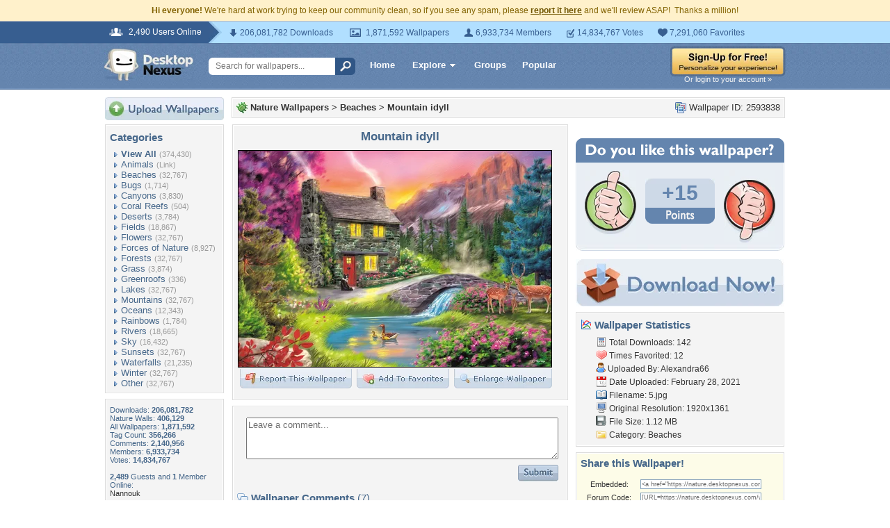

--- FILE ---
content_type: text/html; charset=utf-8
request_url: https://www.google.com/recaptcha/api2/aframe
body_size: 266
content:
<!DOCTYPE HTML><html><head><meta http-equiv="content-type" content="text/html; charset=UTF-8"></head><body><script nonce="Er6eTD2_wVye8OmmVRverA">/** Anti-fraud and anti-abuse applications only. See google.com/recaptcha */ try{var clients={'sodar':'https://pagead2.googlesyndication.com/pagead/sodar?'};window.addEventListener("message",function(a){try{if(a.source===window.parent){var b=JSON.parse(a.data);var c=clients[b['id']];if(c){var d=document.createElement('img');d.src=c+b['params']+'&rc='+(localStorage.getItem("rc::a")?sessionStorage.getItem("rc::b"):"");window.document.body.appendChild(d);sessionStorage.setItem("rc::e",parseInt(sessionStorage.getItem("rc::e")||0)+1);localStorage.setItem("rc::h",'1768571421830');}}}catch(b){}});window.parent.postMessage("_grecaptcha_ready", "*");}catch(b){}</script></body></html>

--- FILE ---
content_type: application/javascript; charset=UTF-8
request_url: https://nature.desktopnexus.com/cdn-cgi/challenge-platform/h/b/scripts/jsd/d251aa49a8a3/main.js?
body_size: 8857
content:
window._cf_chl_opt={AKGCx8:'b'};~function(j6,QC,QK,QV,Qc,QH,Qm,QO,QX,j1){j6=Y,function(Q,j,jU,j5,D,J){for(jU={Q:597,j:555,D:710,J:703,n:615,z:662,b:624,P:519,k:540,W:584,s:603},j5=Y,D=Q();!![];)try{if(J=-parseInt(j5(jU.Q))/1*(-parseInt(j5(jU.j))/2)+-parseInt(j5(jU.D))/3*(parseInt(j5(jU.J))/4)+-parseInt(j5(jU.n))/5*(-parseInt(j5(jU.z))/6)+-parseInt(j5(jU.b))/7+parseInt(j5(jU.P))/8+-parseInt(j5(jU.k))/9+-parseInt(j5(jU.W))/10*(-parseInt(j5(jU.s))/11),j===J)break;else D.push(D.shift())}catch(n){D.push(D.shift())}}(E,955497),QC=this||self,QK=QC[j6(661)],QV=function(Dn,DJ,Dq,Dj,j7,j,D,J,n){return Dn={Q:618,j:616,D:609,J:712,n:701,z:509},DJ={Q:609,j:623,D:619,J:684,n:572,z:524,b:568,P:608,k:620,W:572,s:678,d:633,L:589,f:628,o:572,i:620,M:593,v:516,N:561,T:604,g:495,e:474,I:483,U:574,h:706,C:572,K:711,V:659,c:659,H:572},Dq={Q:608,j:696},Dj={Q:618,j:507,D:696,J:659,n:650,z:523,b:544,P:544,k:619,W:709,s:600,d:593,L:589,f:655,o:657,i:477,M:590,v:593,N:513,T:714,g:556,e:689,I:593,U:572,h:709,C:570,K:538,V:620,c:572,H:616,S:596,a:650,y:523,m:544,O:526,Z:619,X:604,G:593,A:619,R:489,F:518,l:600,x:504,B:546,p0:593,p1:619,p2:622,p3:572,p4:689,p5:593,p6:592,p7:529,p8:474,p9:706},j7=j6,j={'aYKzT':function(z,b){return z<b},'ecMJr':j7(Dn.Q),'jgFRs':function(z,b){return z<b},'ZwKqF':function(z,b){return z-b},'vBboF':function(z,b){return z(b)},'JRQLg':function(z,b){return z>b},'PMYvZ':function(z,b){return z<<b},'yTEWt':function(z,b){return z(b)},'DmqBx':function(z,b){return z|b},'RcoCZ':function(z,b){return z(b)},'rNXUz':function(z,b){return z|b},'nSzzK':function(z,b){return z<<b},'pLQjQ':function(z,b){return z&b},'VvmIY':function(z,b){return z|b},'KJNpG':function(z,b){return b&z},'geann':function(z,b){return z(b)},'FmxVq':j7(Dn.j),'MMxBw':function(z,b){return z>b},'BLqnF':function(z,b){return b==z},'gpetY':function(z,b){return z>b},'uEzaa':function(z,b){return b&z},'Cueqi':function(z,b){return z<<b},'JjYwT':function(z,b){return z-b},'DgqcA':function(z,b){return z&b},'hlaVg':function(z,b){return z<b},'tvWFt':function(z,b){return b==z},'dsKVq':j7(Dn.D),'HbtQA':function(z,b){return z>b},'wzyUo':j7(Dn.J),'yuLAJ':function(z,b){return b!=z},'OrkxG':function(z,b){return z&b},'fkhLb':function(z,b){return b*z},'fgUUS':function(z,b){return z>b},'GVHfH':function(z,b){return b==z},'XNzxR':function(z,b){return z*b},'aujPG':function(z,b){return z(b)},'SNpQy':function(z,b){return z-b},'WJLuj':function(z,b){return z+b}},D=String[j7(Dn.n)],J={'h':function(z,DY){return DY={Q:693,j:659},null==z?'':J.g(z,6,function(b,j8){return j8=Y,j8(DY.Q)[j8(DY.j)](b)})},'g':function(z,P,W,j9,s,L,o,i,M,N,T,I,U,C,K,V,H,S){if(j9=j7,j9(Dj.Q)!==j[j9(Dj.j)])return![];else{if(null==z)return'';for(L={},o={},i='',M=2,N=3,T=2,I=[],U=0,C=0,K=0;K<z[j9(Dj.D)];K+=1)if(V=z[j9(Dj.J)](K),Object[j9(Dj.n)][j9(Dj.z)][j9(Dj.b)](L,V)||(L[V]=N++,o[V]=!0),H=i+V,Object[j9(Dj.n)][j9(Dj.z)][j9(Dj.b)](L,H))i=H;else{if(Object[j9(Dj.n)][j9(Dj.z)][j9(Dj.P)](o,i)){if(256>i[j9(Dj.k)](0)){for(s=0;j[j9(Dj.W)](s,T);U<<=1,C==j[j9(Dj.s)](P,1)?(C=0,I[j9(Dj.d)](j[j9(Dj.L)](W,U)),U=0):C++,s++);for(S=i[j9(Dj.k)](0),s=0;j[j9(Dj.f)](8,s);U=j[j9(Dj.o)](U,1)|1.26&S,P-1==C?(C=0,I[j9(Dj.d)](j[j9(Dj.i)](W,U)),U=0):C++,S>>=1,s++);}else{for(S=1,s=0;s<T;U=j[j9(Dj.M)](U<<1,S),C==P-1?(C=0,I[j9(Dj.v)](j[j9(Dj.N)](W,U)),U=0):C++,S=0,s++);for(S=i[j9(Dj.k)](0),s=0;16>s;U=j[j9(Dj.T)](j[j9(Dj.g)](U,1),j[j9(Dj.e)](S,1)),C==j[j9(Dj.s)](P,1)?(C=0,I[j9(Dj.I)](j[j9(Dj.i)](W,U)),U=0):C++,S>>=1,s++);}M--,M==0&&(M=Math[j9(Dj.U)](2,T),T++),delete o[i]}else for(S=L[i],s=0;j[j9(Dj.h)](s,T);U=j[j9(Dj.C)](U<<1.63,j[j9(Dj.K)](S,1)),P-1==C?(C=0,I[j9(Dj.d)](j[j9(Dj.V)](W,U)),U=0):C++,S>>=1,s++);i=(M--,0==M&&(M=Math[j9(Dj.c)](2,T),T++),L[H]=N++,String(V))}if(i!==''){if(j9(Dj.H)===j[j9(Dj.S)]){if(Object[j9(Dj.a)][j9(Dj.y)][j9(Dj.m)](o,i)){if(j[j9(Dj.O)](256,i[j9(Dj.Z)](0))){for(s=0;s<T;U<<=1,j[j9(Dj.X)](C,P-1)?(C=0,I[j9(Dj.G)](W(U)),U=0):C++,s++);for(S=i[j9(Dj.A)](0),s=0;j[j9(Dj.R)](8,s);U=j[j9(Dj.g)](U,1)|j[j9(Dj.F)](S,1),C==j[j9(Dj.l)](P,1)?(C=0,I[j9(Dj.v)](W(U)),U=0):C++,S>>=1,s++);}else{for(S=1,s=0;s<T;U=j[j9(Dj.x)](U,1)|S,C==j[j9(Dj.B)](P,1)?(C=0,I[j9(Dj.p0)](W(U)),U=0):C++,S=0,s++);for(S=i[j9(Dj.p1)](0),s=0;16>s;U=U<<1.7|j[j9(Dj.p2)](S,1),j[j9(Dj.X)](C,P-1)?(C=0,I[j9(Dj.p0)](W(U)),U=0):C++,S>>=1,s++);}M--,M==0&&(M=Math[j9(Dj.p3)](2,T),T++),delete o[i]}else for(S=L[i],s=0;s<T;U=j[j9(Dj.g)](U,1)|j[j9(Dj.p4)](S,1),C==j[j9(Dj.B)](P,1)?(C=0,I[j9(Dj.p5)](W(U)),U=0):C++,S>>=1,s++);M--,j[j9(Dj.X)](0,M)&&T++}else return j[j9(Dj.p6)](D[j9(Dj.p7)](),J)}for(S=2,s=0;j[j9(Dj.p8)](s,T);U=U<<1.38|j[j9(Dj.K)](S,1),C==P-1?(C=0,I[j9(Dj.G)](W(U)),U=0):C++,S>>=1,s++);for(;;)if(U<<=1,P-1==C){I[j9(Dj.I)](W(U));break}else C++;return I[j9(Dj.p9)]('')}},'j':function(z,DD,jp){return DD={Q:619},jp=j7,j[jp(Dq.Q)](null,z)?'':''==z?null:J.i(z[jp(Dq.j)],32768,function(b,ju){return ju=jp,z[ju(DD.Q)](b)})},'i':function(z,P,W,jE,s,L,o,i,M,N,T,I,U,C,K,V,O,H,S,y){if(jE=j7,jE(DJ.Q)!==j[jE(DJ.j)])return D[jE(DJ.D)](J);else{for(s=[],L=4,o=4,i=3,M=[],I=W(0),U=P,C=1,N=0;j[jE(DJ.J)](3,N);s[N]=N,N+=1);for(K=0,V=Math[jE(DJ.n)](2,2),T=1;V!=T;)for(H=j[jE(DJ.z)][jE(DJ.b)]('|'),S=0;!![];){switch(H[S++]){case'0':y=U&I;continue;case'1':U>>=1;continue;case'2':K|=T*(0<y?1:0);continue;case'3':T<<=1;continue;case'4':j[jE(DJ.P)](0,U)&&(U=P,I=j[jE(DJ.k)](W,C++));continue}break}switch(K){case 0:for(K=0,V=Math[jE(DJ.W)](2,8),T=1;j[jE(DJ.s)](T,V);y=j[jE(DJ.d)](I,U),U>>=1,U==0&&(U=P,I=j[jE(DJ.L)](W,C++)),K|=j[jE(DJ.f)](0<y?1:0,T),T<<=1);O=D(K);break;case 1:for(K=0,V=Math[jE(DJ.o)](2,16),T=1;T!=V;y=U&I,U>>=1,U==0&&(U=P,I=j[jE(DJ.i)](W,C++)),K|=T*(0<y?1:0),T<<=1);O=D(K);break;case 2:return''}for(N=s[3]=O,M[jE(DJ.M)](O);;){if(j[jE(DJ.v)](C,z))return'';for(K=0,V=Math[jE(DJ.W)](2,i),T=1;V!=T;y=I&U,U>>=1,j[jE(DJ.N)](0,U)&&(U=P,I=W(C++)),K|=T*(0<y?1:0),T<<=1);switch(O=K){case 0:for(K=0,V=Math[jE(DJ.W)](2,8),T=1;V!=T;y=U&I,U>>=1,j[jE(DJ.T)](0,U)&&(U=P,I=W(C++)),K|=(0<y?1:0)*T,T<<=1);s[o++]=D(K),O=o-1,L--;break;case 1:for(K=0,V=Math[jE(DJ.o)](2,16),T=1;V!=T;y=I&U,U>>=1,U==0&&(U=P,I=W(C++)),K|=j[jE(DJ.g)](j[jE(DJ.e)](0,y)?1:0,T),T<<=1);s[o++]=j[jE(DJ.I)](D,K),O=j[jE(DJ.U)](o,1),L--;break;case 2:return M[jE(DJ.h)]('')}if(j[jE(DJ.T)](0,L)&&(L=Math[jE(DJ.C)](2,i),i++),s[O])O=s[O];else if(O===o)O=j[jE(DJ.K)](N,N[jE(DJ.V)](0));else return null;M[jE(DJ.M)](O),s[o++]=N+O[jE(DJ.c)](0),L--,N=O,L==0&&(L=Math[jE(DJ.H)](2,i),i++)}}}},n={},n[j7(Dn.z)]=J.h,n}(),Qc={},Qc[j6(576)]='o',Qc[j6(512)]='s',Qc[j6(698)]='u',Qc[j6(548)]='z',Qc[j6(621)]='n',Qc[j6(666)]='I',Qc[j6(630)]='b',QH=Qc,QC[j6(695)]=function(Q,j,D,J,DV,DK,DC,jD,z,W,s,L,o,i,M){if(DV={Q:506,j:530,D:531,J:708,n:522,z:531,b:708,P:663,k:534,W:692,s:663,d:692,L:716,f:479,o:685,i:696,M:680,v:500,N:476,T:482,g:634,e:637,I:705},DK={Q:599,j:696,D:549,J:669,n:549},DC={Q:650,j:523,D:544,J:593},jD=j6,z={'LwlkP':function(N,T){return N+T},'LFOSO':function(N,T){return N===T},'lOWHV':function(N,T){return N<T},'nhQpb':function(N,T,g,I){return N(T,g,I)},'mMife':function(N,T){return N===T},'aoBhx':jD(DV.Q),'oLbxS':function(N,T,g){return N(T,g)},'MVLxz':function(N,T,g){return N(T,g)},'VwZHR':function(N,T,g){return N(T,g)}},null===j||z[jD(DV.j)](void 0,j))return J;for(W=Qy(j),Q[jD(DV.D)][jD(DV.J)]&&(W=W[jD(DV.n)](Q[jD(DV.z)][jD(DV.b)](j))),W=Q[jD(DV.P)][jD(DV.k)]&&Q[jD(DV.W)]?Q[jD(DV.s)][jD(DV.k)](new Q[(jD(DV.d))](W)):function(N,jJ,T){for(jJ=jD,N[jJ(DK.Q)](),T=0;T<N[jJ(DK.j)];N[T]===N[z[jJ(DK.D)](T,1)]?N[jJ(DK.J)](z[jJ(DK.n)](T,1),1):T+=1);return N}(W),s='nAsAaAb'.split('A'),s=s[jD(DV.L)][jD(DV.f)](s),L=0;z[jD(DV.o)](L,W[jD(DV.i)]);o=W[L],i=z[jD(DV.M)](Qa,Q,j,o),s(i)?(M=z[jD(DV.v)]('s',i)&&!Q[jD(DV.N)](j[o]),z[jD(DV.T)]===D+o?z[jD(DV.g)](P,D+o,i):M||z[jD(DV.e)](P,D+o,j[o])):z[jD(DV.I)](P,D+o,i),L++);return J;function P(N,T,jq){jq=jD,Object[jq(DC.Q)][jq(DC.j)][jq(DC.D)](J,T)||(J[T]=[]),J[T][jq(DC.J)](N)}},Qm=j6(612)[j6(568)](';'),QO=Qm[j6(716)][j6(479)](Qm),QC[j6(664)]=function(Q,j,Dy,jn,D,J,n,z,P){for(Dy={Q:649,j:696,D:487,J:696,n:607,z:598,b:593,P:550,k:569},jn=j6,D={'zQmif':function(k,W){return k<W},'uvLlK':function(k,W){return k(W)},'rTreq':function(k,W){return k+W}},J=Object[jn(Dy.Q)](j),n=0;n<J[jn(Dy.j)];n++)if(z=J[n],'f'===z&&(z='N'),Q[z]){for(P=0;D[jn(Dy.D)](P,j[J[n]][jn(Dy.J)]);-1===Q[z][jn(Dy.n)](j[J[n]][P])&&(D[jn(Dy.z)](QO,j[J[n]][P])||Q[z][jn(Dy.b)](D[jn(Dy.P)]('o.',j[J[n]][P]))),P++);}else Q[z]=j[J[n]][jn(Dy.k)](function(k){return'o.'+k})},QX=null,j1=j0(),j3();function QG(Q,DX,DZ,jb,j,D){DX={Q:485,j:490},DZ={Q:566,j:686},jb=j6,j={'TwLNX':jb(DX.Q),'YRiIC':function(J,n){return J(n)}},D=QZ(),Qr(D.r,function(J,jP){jP=jb,typeof Q===j[jP(DZ.Q)]&&j[jP(DZ.j)](Q,J),QF()}),D.e&&j2(jb(DX.j),D.e)}function j4(J,n,qh,jI,z,b,P,k){if(qh={Q:656,j:554,D:715,J:577,n:587,z:656,b:595,P:473,k:475,W:656,s:551,d:625,L:595,f:715,o:486,i:542,M:551},jI=j6,z={},z[jI(qh.Q)]=jI(qh.j),z[jI(qh.D)]=jI(qh.J),b=z,!J[jI(qh.n)])return;n===b[jI(qh.z)]?(P={},P[jI(qh.b)]=jI(qh.J),P[jI(qh.P)]=J.r,P[jI(qh.k)]=b[jI(qh.W)],QC[jI(qh.s)][jI(qh.d)](P,'*')):(k={},k[jI(qh.L)]=b[jI(qh.f)],k[jI(qh.P)]=J.r,k[jI(qh.k)]=jI(qh.o),k[jI(qh.i)]=n,QC[jI(qh.M)][jI(qh.d)](k,'*'))}function j2(n,z,qo,jT,b,P,k,W,s,d,L,f,o,i){if(qo={Q:588,j:552,D:527,J:580,n:645,z:588,b:588,P:552,k:642,W:511,s:545,d:677,L:631,f:543,o:658,i:653,M:499,v:671,N:719,T:511,g:719,e:567,I:511,U:567,h:670,C:511,K:670,V:627,c:563,H:614,S:582,a:635,y:595,m:644,O:585,Z:509},jT=j6,b={},b[jT(qo.Q)]=function(M,v){return M+v},b[jT(qo.j)]=function(M,v){return M+v},P=b,!Ql(0))return![];W=(k={},k[jT(qo.D)]=n,k[jT(qo.J)]=z,k);try{s=QC[jT(qo.n)],d=P[jT(qo.z)](P[jT(qo.b)](P[jT(qo.P)](jT(qo.k),QC[jT(qo.W)][jT(qo.s)]),jT(qo.d))+s.r,jT(qo.L)),L=new QC[(jT(qo.f))](),L[jT(qo.o)](jT(qo.i),d),L[jT(qo.M)]=2500,L[jT(qo.v)]=function(){},f={},f[jT(qo.N)]=QC[jT(qo.T)][jT(qo.g)],f[jT(qo.e)]=QC[jT(qo.I)][jT(qo.U)],f[jT(qo.h)]=QC[jT(qo.C)][jT(qo.K)],f[jT(qo.V)]=QC[jT(qo.W)][jT(qo.c)],f[jT(qo.H)]=j1,o=f,i={},i[jT(qo.S)]=W,i[jT(qo.a)]=o,i[jT(qo.y)]=jT(qo.m),L[jT(qo.O)](QV[jT(qo.Z)](i))}catch(M){}}function E(qC){return qC='abjCY,_cf_chl_opt,string,RcoCZ,xFqGQ,Uqytm,fgUUS,getPrototypeOf,uEzaa,10842008FaNcXA,bjXIq,clientInformation,concat,hasOwnProperty,wzyUo,fvIdR,MMxBw,AdeF3,VcagP,random,LFOSO,Object,AwXdx,JIMvO,from,wpVUJ,cigBJ,qoGPJ,KJNpG,bQcFD,1350117ewXDUd,appendChild,detail,XMLHttpRequest,call,AKGCx8,JjYwT,xwBLF,symbol,LwlkP,rTreq,parent,FwjkK,navigator,success,1666618Ftcauq,nSzzK,QqATh,OZREG,loading,createElement,GVHfH,removeChild,aUjz8,ADlnA,hvNbN,TwLNX,SSTpq3,split,map,VvmIY,[native code],pow,faljO,SNpQy,iIgOF,object,cloudflare-invisible,kWHsC,addEventListener,TYlZ6,Gbggv,errorInfoObject,qgZsL,25600jJYFnn,send,Xnqth,api,vIVxC,vBboF,DmqBx,DOMContentLoaded,aYKzT,push,toString,source,FmxVq,1gjaNmJ,uvLlK,sort,ZwKqF,contentWindow,qATrI,682wVJIQT,BLqnF,wSoeW,bmLRS,indexOf,tvWFt,utuoS,sDJIs,iframe,_cf_chl_opt;JJgc4;PJAn2;kJOnV9;IWJi4;OHeaY1;DqMg0;FKmRv9;LpvFx1;cAdz2;PqBHf2;nFZCC5;ddwW5;pRIb1;rxvNi8;RrrrA2;erHi9,jUvhL,JBxy9,5ksldmm,NLCbZ,jvEpD,yLbst,charCodeAt,geann,number,DgqcA,dsKVq,11913475CajTzn,postMessage,MQzEb,pkLOA2,fkhLb,oXwbC,boolean,/invisible/jsd,xYkCK,OrkxG,oLbxS,chctx,log,MVLxz,dDNJp,location,fNxGY,kwckA,/cdn-cgi/challenge-platform/h/,catch,jsd,__CF$cv$params,href,floor,HYlpn,keys,prototype,xhr-error,FrEVm,POST,uopNT,JRQLg,CAUvj,PMYvZ,open,charAt,wsSku,document,6545454gkPAXF,Array,rxvNi8,VyBEn,bigint,status,/jsd/oneshot/d251aa49a8a3/0.5445631883972464:1768569212:CmB5A_xrAE62b50oqLLmwMGBKxCJHwmGY88eP-z3O1s/,splice,LRmiB4,ontimeout,stringify,URUSP,nXwfQ,kMjlM,readyState,/b/ov1/0.5445631883972464:1768569212:CmB5A_xrAE62b50oqLLmwMGBKxCJHwmGY88eP-z3O1s/,yuLAJ,RKUKQ,nhQpb,now,onreadystatechange,zPokV,HbtQA,lOWHV,YRiIC,contentDocument,YVLWO,pLQjQ,arRXx,GItJN,Set,spDGh0uMLXjx83Fwv6zm4i5dBeIfk$aEKTqS-N9RAVQPoyrtWUbHJcZOYgC7n2+1l,onload,pRIb1,length,onerror,undefined,YlGmS,nZHso,fromCharCode,randomUUID,1261508ZiREdB,zkkFV,VwZHR,join,rnfFy,getOwnPropertyNames,jgFRs,6pLoRAk,WJLuj,0|1|4|2|3,ofSWw,rNXUz,dpuAC,includes,EzPEg,WHQSQ,CnwA5,foUFw,DCwBm,isArray,sid,hlaVg,event,isNaN,yTEWt,6|1|3|7|9|4|2|10|5|0|8,bind,tabIndex,tAbqu,aoBhx,aujPG,display: none,function,error,zQmif,gRHVH,gpetY,error on cf_chl_props,WCVaY,Zwwoo,gUeLy,body,XNzxR,eAcGF,NxnuZ,http-code:,timeout,mMife,HYOzu,style,Function,Cueqi,jMLXB,d.cookie,ecMJr,uDrHR,XGYuAzPALqE'.split(','),E=function(){return qC},E()}function QA(DA,jk,j,D,J,n){return DA={Q:520,j:648,D:496,J:645,n:621,z:520,b:508,P:702,k:702},jk=j6,j={},j[jk(DA.Q)]=function(z,b){return z<b},j[jk(DA.j)]=jk(DA.D),D=j,J=QC[jk(DA.J)],!J?null:(n=J.i,typeof n!==jk(DA.n)||D[jk(DA.z)](n,30))?D[jk(DA.j)]!==jk(DA.b)?null:J&&n[jk(DA.P)]?z[jk(DA.k)]():'':n}function j0(qd,jN){return qd={Q:702,j:702},jN=j6,crypto&&crypto[jN(qd.Q)]?crypto[jN(qd.j)]():''}function Ql(Q,qE,jL){return qE={Q:529},jL=j6,Math[jL(qE.Q)]()<Q}function Qx(qY,jf,Q){return qY={Q:645,j:647},jf=j6,Q=QC[jf(qY.Q)],Math[jf(qY.j)](+atob(Q.t))}function Qr(Q,j,qs,qW,qk,qz,jo,D,J,n,z){qs={Q:537,j:717,D:651,J:642,n:645,z:636,b:511,P:543,k:658,W:653,s:470,d:606,L:545,f:668,o:587,i:499,M:671,v:694,N:697,T:654,g:639,e:639,I:646,U:587,h:654,C:585,K:509,V:672},qW={Q:578},qk={Q:665,j:537,D:528,J:667,n:688,z:667,b:554,P:501,k:564,W:493,s:498},qz={Q:499},jo=j6,D={'VyBEn':jo(qs.Q),'YVLWO':function(b,P){return b<P},'ADlnA':jo(qs.j),'gUeLy':function(b,P){return b(P)},'kWHsC':jo(qs.D),'foUFw':function(b,P){return b+P},'bmLRS':jo(qs.J),'uopNT':function(b){return b()}},J=QC[jo(qs.n)],console[jo(qs.z)](QC[jo(qs.b)]),n=new QC[(jo(qs.P))](),n[jo(qs.k)](jo(qs.W),D[jo(qs.s)](D[jo(qs.d)]+QC[jo(qs.b)][jo(qs.L)]+jo(qs.f),J.r)),J[jo(qs.o)]&&(n[jo(qs.i)]=5e3,n[jo(qs.M)]=function(ji){ji=jo,j(ji(qz.Q))}),n[jo(qs.v)]=function(jM,b,k){if(jM=jo,b={'VcagP':function(P){return P()}},D[jM(qk.Q)]!==jM(qk.j)){if(k=b[jM(qk.D)](P),k===null)return;d=(k&&o(i),L(function(){k()},k*1e3))}else if(n[jM(qk.J)]>=200&&D[jM(qk.n)](n[jM(qk.z)],300))j(jM(qk.b));else if(jM(qk.P)!==D[jM(qk.k)])D[jM(qk.W)](j,jM(qk.s)+n[jM(qk.J)]);else return},n[jo(qs.N)]=function(jv){jv=jo,j(D[jv(qW.Q)])},z={'t':D[jo(qs.T)](Qx),'lhr':QK[jo(qs.g)]&&QK[jo(qs.e)][jo(qs.I)]?QK[jo(qs.e)][jo(qs.I)]:'','api':J[jo(qs.U)]?!![]:![],'c':D[jo(qs.h)](QR),'payload':Q},n[jo(qs.C)](QV[jo(qs.K)](JSON[jo(qs.V)](z)))}function QS(j,D,DP,jY,J,n){return DP={Q:492,j:674,D:675,J:571,n:492,z:503,b:674,P:503,k:650,W:594,s:544,d:607},jY=j6,J={},J[jY(DP.Q)]=function(z,P){return z instanceof P},J[jY(DP.j)]=function(z,P){return z<P},J[jY(DP.D)]=jY(DP.J),n=J,n[jY(DP.n)](D,j[jY(DP.z)])&&n[jY(DP.b)](0,j[jY(DP.P)][jY(DP.k)][jY(DP.W)][jY(DP.s)](D)[jY(DP.d)](n[jY(DP.D)]))}function j3(qU,qI,qe,jg,Q,j,D,J,n,b){if(qU={Q:485,j:586,D:559,J:704,n:645,z:497,b:676,P:491,k:581,W:579,s:579,d:591,L:652,f:704,o:682,i:610},qI={Q:575,j:676,D:559,J:536,n:565,z:682,b:514},qe={Q:533},jg=j6,Q={'JIMvO':function(z){return z()},'xFqGQ':jg(qU.Q),'iIgOF':function(z,b){return z!==b},'hvNbN':jg(qU.j),'sDJIs':function(z,b){return b==z},'NxnuZ':function(z){return z()},'WCVaY':jg(qU.D),'Gbggv':function(z){return z()},'FrEVm':jg(qU.J)},j=QC[jg(qU.n)],!j)return;if(!Q[jg(qU.z)](QB))return;(D=![],J=function(je){if(je=jg,!D){if(D=!![],!Q[je(qe.Q)](QB))return;QG(function(z){j4(j,z)})}},QK[jg(qU.b)]!==Q[jg(qU.P)])?Q[jg(qU.k)](J):QC[jg(qU.W)]?QK[jg(qU.s)](jg(qU.d),J):Q[jg(qU.L)]===jg(qU.f)?(n=QK[jg(qU.o)]||function(){},QK[jg(qU.o)]=function(jw){jw=jg,n(),Q[jw(qI.Q)](QK[jw(qI.j)],jw(qI.D))&&(jw(qI.J)!==Q[jw(qI.n)]?(QK[jw(qI.z)]=n,J()):(typeof n===Q[jw(qI.b)]&&k(W),P()))}):(b=L&f,o>>=1,Q[jg(qU.i)](0,i)&&(M=v,N=T(g++)),e|=I*(0<b?1:0),U<<=1)}function QZ(Dm,jz,J,n,z,b,P,k,W,s,d){n=(Dm={Q:613,j:484,D:478,J:568,n:494,z:562,b:502,P:480,k:687,W:560,s:611,d:494,L:541,f:601,o:521,i:553},jz=j6,J={},J[jz(Dm.Q)]=jz(Dm.j),J);try{for(z=jz(Dm.D)[jz(Dm.J)]('|'),b=0;!![];){switch(z[b++]){case'0':QK[jz(Dm.n)][jz(Dm.z)](k);continue;case'1':k[jz(Dm.b)]=n[jz(Dm.Q)];continue;case'2':P=pRIb1(s,s,'',P);continue;case'3':k[jz(Dm.P)]='-1';continue;case'4':P={};continue;case'5':P=pRIb1(s,k[jz(Dm.k)],'d.',P);continue;case'6':k=QK[jz(Dm.W)](jz(Dm.s));continue;case'7':QK[jz(Dm.d)][jz(Dm.L)](k);continue;case'8':return W={},W.r=P,W.e=null,W;case'9':s=k[jz(Dm.f)];continue;case'10':P=pRIb1(s,s[jz(Dm.o)]||s[jz(Dm.i)],'n.',P);continue}break}}catch(L){return d={},d.r={},d.e=L,d}}function QB(qj,jt,Q,j,D,J){return qj={Q:718,j:647,D:681},jt=j6,Q={'WHQSQ':function(n){return n()}},j=3600,D=Q[jt(qj.Q)](Qx),J=Math[jt(qj.j)](Date[jt(qj.D)]()/1e3),J-D>j?![]:!![]}function Qa(Q,j,D,DM,jQ,J,n,W,s,L,z){J=(DM={Q:576,j:626,D:485,J:539,n:547,z:641,b:485,P:643,k:690,W:626,s:643,d:647,L:558,f:681,o:532,i:663,M:472,v:638,N:663,T:629,g:673,e:583,I:602},jQ=j6,{'OZREG':function(P,k){return P/k},'AwXdx':function(P,k){return P>k},'bQcFD':function(P,k){return k==P},'xwBLF':jQ(DM.Q),'kwckA':function(P,k){return P==k},'arRXx':jQ(DM.j),'dDNJp':function(P,k){return P===k},'oXwbC':function(P,k){return P===k},'URUSP':function(P,k){return k===P},'qgZsL':jQ(DM.D),'qATrI':function(P,k,W){return P(k,W)}});try{n=j[D]}catch(P){return'i'}if(J[jQ(DM.J)](null,n))return void 0===n?'u':'x';if(J[jQ(DM.n)]==typeof n)try{if(J[jQ(DM.z)](jQ(DM.b),typeof n[jQ(DM.P)]))return J[jQ(DM.k)]===jQ(DM.W)?(n[jQ(DM.s)](function(){}),'p'):(W=3600,s=J(),L=n[jQ(DM.d)](J[jQ(DM.L)](z[jQ(DM.f)](),1e3)),J[jQ(DM.o)](L-s,W)?![]:!![])}catch(W){}return Q[jQ(DM.i)][jQ(DM.M)](n)?'a':J[jQ(DM.v)](n,Q[jQ(DM.N)])?'D':J[jQ(DM.T)](!0,n)?'T':J[jQ(DM.g)](!1,n)?'F':(z=typeof n,J[jQ(DM.e)]==z?J[jQ(DM.I)](QS,Q,n)?'N':'f':QH[z]||'?')}function Y(p,u,Q,j){return p=p-470,Q=E(),j=Q[p],j}function QR(DF,jW,j,D){return DF={Q:605},jW=j6,j={},j[jW(DF.Q)]=function(J,n){return J!==n},D=j,D[jW(DF.Q)](QA(),null)}function QF(qu,qp,js,Q,j,J,n,z,b){if(qu={Q:484,j:521,D:660,J:573,n:471,z:510,b:560,P:611,k:502,W:699,s:480,d:494,L:541,f:601,o:481,i:557,M:553,v:687,N:494,T:562,g:535,e:700,I:650,U:523,h:544,C:619,K:632,V:593,c:619,H:713,S:679,a:593,y:617,m:640,O:593,Z:619,X:713,G:593,A:572,R:640,F:515,l:691,x:593,B:707,p0:488},qp={Q:535,j:683,D:505,J:525},js=j6,Q={'YlGmS':js(qu.Q),'tAbqu':function(D,J,n,z,b){return D(J,n,z,b)},'QqATh':js(qu.j),'xYkCK':function(D,J){return J==D},'ofSWw':function(D,J){return J&D},'RKUKQ':function(D,J){return D==J},'jvEpD':function(D,J){return D<J},'fNxGY':function(D,J){return J|D},'Uqytm':function(D,J){return D<<J},'GItJN':function(D,J){return D-J},'rnfFy':function(D,J){return D(J)},'fvIdR':function(D,J,n){return D(J,n)},'wpVUJ':function(D,J){return D===J},'jMLXB':function(D){return D()},'faljO':function(D,J){return J!==D},'nZHso':js(qu.D),'gRHVH':function(D,J,n){return D(J,n)}},j=QA(),null===j)return Q[js(qu.J)](js(qu.n),js(qu.z))?void 0:(J=b[js(qu.b)](js(qu.P)),J[js(qu.k)]=Q[js(qu.W)],J[js(qu.s)]='-1',P[js(qu.d)][js(qu.L)](J),n=J[js(qu.f)],z={},z=Q[js(qu.o)](k,n,n,'',z),z=W(n,n[Q[js(qu.i)]]||n[js(qu.M)],'n.',z),z=s(n,J[js(qu.v)],'d.',z),d[js(qu.N)][js(qu.T)](J),b={},b.r=z,b.e=null,b);if(QX){if(Q[js(qu.g)](Q[js(qu.e)],js(qu.D)))clearTimeout(QX);else{if(pG[js(qu.I)][js(qu.U)][js(qu.h)](pA,pR)){if(256>Ef[js(qu.C)](0)){for(YI=0;YU<Yh;YK<<=1,Q[js(qu.K)](YV,Yc-1)?(YH=0,YS[js(qu.V)](Ya(Yy)),Ym=0):YO++,YC++);for(YZ=YX[js(qu.c)](0),YG=0;8>YA;YF=Yl<<1|Q[js(qu.H)](Yx,1),Q[js(qu.S)](YB,Yr-1)?(Q0=0,Q1[js(qu.a)](Q2(Q3)),Q4=0):Q5++,Q6>>=1,YR++);}else{for(Q7=1,Q8=0;Q[js(qu.y)](Q9,Qp);QE=Q[js(qu.m)](QY<<1,QQ),QD-1==Qj?(Qq=0,QJ[js(qu.O)](Qn(Qz)),Qb=0):QP++,Qk=0,Qu++);for(QW=Qs[js(qu.Z)](0),Qd=0;16>QL;Qt=Qo<<1|Q[js(qu.X)](Qi,1),QM==Qv-1?(QN=0,QT[js(qu.G)](Qg(Qe)),Qw=0):QI++,QU>>=1,Qf++);}Yi--,YM==0&&(Yv=YN[js(qu.A)](2,YT),Yg++),delete Ye[Yw]}else for(E6=E7[E8],E9=0;Q[js(qu.y)](Ep,Eu);EY=Q[js(qu.R)](Q[js(qu.F)](EQ,1),1&Ej),ED==Q[js(qu.l)](Eq,1)?(EJ=0,En[js(qu.x)](Q[js(qu.B)](Ez,Eb)),EP=0):Ek++,EW>>=1,EE++);Es--,Ed==0&&EL++}}QX=Q[js(qu.p0)](setTimeout,function(jd){jd=js,Q[jd(qp.Q)](jd(qp.j),jd(qp.j))?Q[jd(qp.D)](QG):Q[jd(qp.J)](J,n,z)},1e3*j)}function Qy(Q,Dv,jj,j){for(Dv={Q:522,j:649,D:517},jj=j6,j=[];null!==Q;j=j[jj(Dv.Q)](Object[jj(Dv.j)](Q)),Q=Object[jj(Dv.D)](Q));return j}}()